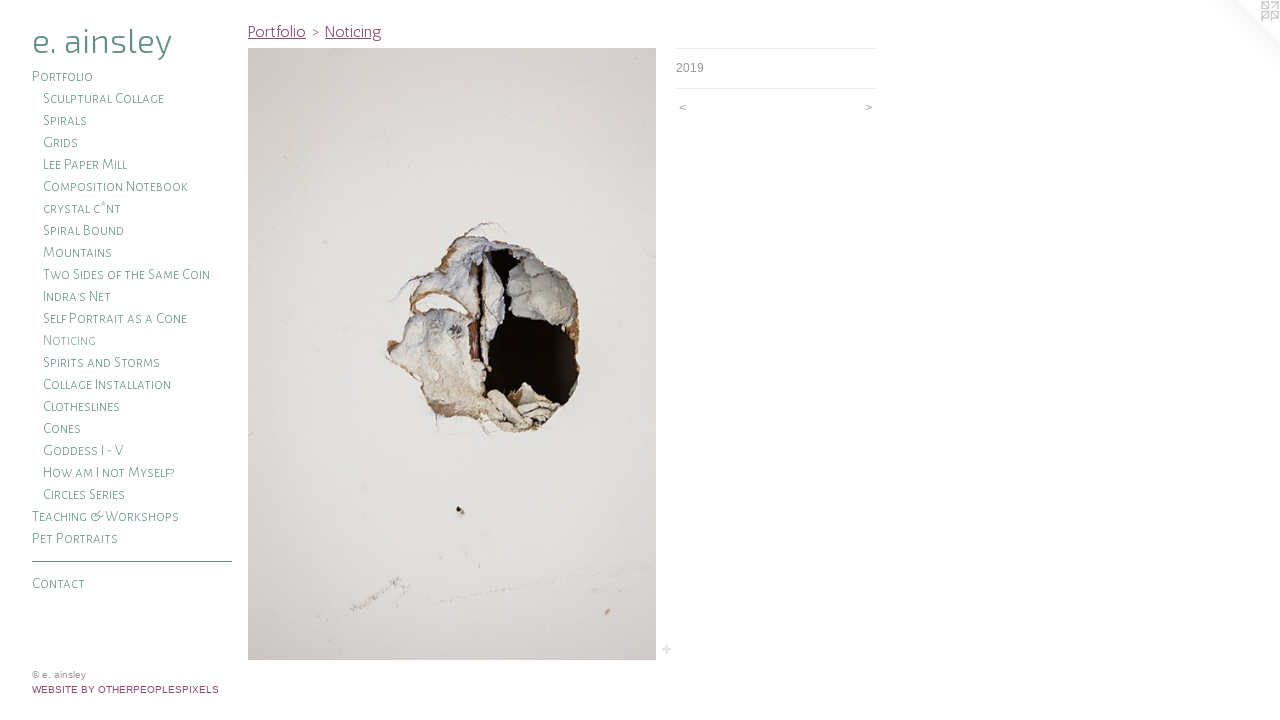

--- FILE ---
content_type: text/html;charset=utf-8
request_url: https://eainsley.com/artwork/4593839.html
body_size: 3613
content:
<!doctype html><html class="no-js a-image mobile-title-align--center has-mobile-menu-icon--left p-artwork has-page-nav l-bricks mobile-menu-align--center has-wall-text "><head><meta charset="utf-8" /><meta content="IE=edge" http-equiv="X-UA-Compatible" /><meta http-equiv="X-OPP-Site-Id" content="48040" /><meta http-equiv="X-OPP-Revision" content="1278" /><meta http-equiv="X-OPP-Locke-Environment" content="production" /><meta http-equiv="X-OPP-Locke-Release" content="v0.0.141" /><title>e. ainsley</title><link rel="canonical" href="https://eainsley.com/artwork/4593839.html" /><meta content="website" property="og:type" /><meta property="og:url" content="https://eainsley.com/artwork/4593839.html" /><meta property="og:title" /><meta content="width=device-width, initial-scale=1" name="viewport" /><link type="text/css" rel="stylesheet" href="//cdnjs.cloudflare.com/ajax/libs/normalize/3.0.2/normalize.min.css" /><link type="text/css" rel="stylesheet" media="only all" href="//maxcdn.bootstrapcdn.com/font-awesome/4.3.0/css/font-awesome.min.css" /><link type="text/css" rel="stylesheet" media="not all and (min-device-width: 600px) and (min-device-height: 600px)" href="/release/locke/production/v0.0.141/css/small.css" /><link type="text/css" rel="stylesheet" media="only all and (min-device-width: 600px) and (min-device-height: 600px)" href="/release/locke/production/v0.0.141/css/large-bricks.css" /><link type="text/css" rel="stylesheet" media="not all and (min-device-width: 600px) and (min-device-height: 600px)" href="/r17452787000000001278/css/small-site.css" /><link type="text/css" rel="stylesheet" media="only all and (min-device-width: 600px) and (min-device-height: 600px)" href="/r17452787000000001278/css/large-site.css" /><link type="text/css" rel="stylesheet" media="only all and (min-device-width: 600px) and (min-device-height: 600px)" href="//fonts.googleapis.com/css?family=Alegreya+Sans+SC:300" /><link type="text/css" rel="stylesheet" media="only all and (min-device-width: 600px) and (min-device-height: 600px)" href="//fonts.googleapis.com/css?family=Exo+2:300" /><link type="text/css" rel="stylesheet" media="only all and (min-device-width: 600px) and (min-device-height: 600px)" href="//fonts.googleapis.com/css?family=Antic:400" /><link type="text/css" rel="stylesheet" media="not all and (min-device-width: 600px) and (min-device-height: 600px)" href="//fonts.googleapis.com/css?family=Alegreya+Sans+SC:300&amp;text=MENUHomePrtfliTachng%20%26WkspC" /><link type="text/css" rel="stylesheet" media="not all and (min-device-width: 600px) and (min-device-height: 600px)" href="//fonts.googleapis.com/css?family=Exo+2:300&amp;text=e.%20ainsly" /><script>window.OPP = window.OPP || {};
OPP.modernMQ = 'only all';
OPP.smallMQ = 'not all and (min-device-width: 600px) and (min-device-height: 600px)';
OPP.largeMQ = 'only all and (min-device-width: 600px) and (min-device-height: 600px)';
OPP.downURI = '/x/0/4/0/48040/.down';
OPP.gracePeriodURI = '/x/0/4/0/48040/.grace_period';
OPP.imgL = function (img) {
  !window.lazySizes && img.onerror();
};
OPP.imgE = function (img) {
  img.onerror = img.onload = null;
  img.src = img.getAttribute('data-src');
  //img.srcset = img.getAttribute('data-srcset');
};</script><script src="/release/locke/production/v0.0.141/js/modernizr.js"></script><script src="/release/locke/production/v0.0.141/js/masonry.js"></script><script src="/release/locke/production/v0.0.141/js/respimage.js"></script><script src="/release/locke/production/v0.0.141/js/ls.aspectratio.js"></script><script src="/release/locke/production/v0.0.141/js/lazysizes.js"></script><script src="/release/locke/production/v0.0.141/js/large.js"></script><script src="/release/locke/production/v0.0.141/js/hammer.js"></script><script>if (!Modernizr.mq('only all')) { document.write('<link type="text/css" rel="stylesheet" href="/release/locke/production/v0.0.141/css/minimal.css">') }</script><style>.media-max-width {
  display: block;
}

@media (min-height: 4818px) {

  .media-max-width {
    max-width: 2731.0px;
  }

}

@media (max-height: 4818px) {

  .media-max-width {
    max-width: 56.673583984375vh;
  }

}</style></head><body><header id="header"><a class=" site-title" href="/home.html"><span class=" site-title-text u-break-word">e. ainsley</span><div class=" site-title-media"></div></a><a id="mobile-menu-icon" class="mobile-menu-icon hidden--no-js hidden--large"><svg viewBox="0 0 21 17" width="21" height="17" fill="currentColor"><rect x="0" y="0" width="21" height="3" rx="0"></rect><rect x="0" y="7" width="21" height="3" rx="0"></rect><rect x="0" y="14" width="21" height="3" rx="0"></rect></svg></a></header><nav class=" hidden--large"><ul class=" site-nav"><li class="nav-item nav-home "><a class="nav-link " href="/home.html">Home</a></li><li class="nav-item expanded nav-museum "><a class="nav-link " href="/section/342769.html">Portfolio</a><ul><li class="nav-gallery nav-item expanded "><a class="nav-link " href="/section/528588-Sculptural%20Collage.html">Sculptural Collage</a></li><li class="nav-gallery nav-item expanded "><a class="nav-link " href="/section/525815-Spirals.html">Spirals</a></li><li class="nav-gallery nav-item expanded "><a class="nav-link " href="/section/528567-Grids.html">Grids</a></li><li class="nav-gallery nav-item expanded "><a class="nav-link " href="/section/520484-Lee%20Paper%20Mill.html">Lee Paper Mill</a></li><li class="nav-gallery nav-item expanded "><a class="nav-link " href="/section/518793-Composition%20Notebook.html">Composition Notebook</a></li><li class="nav-gallery nav-item expanded "><a class="nav-link " href="/artwork/5238854-crystal%20c%2ant.html">crystal c*nt</a></li><li class="nav-gallery nav-item expanded "><a class="nav-link " href="/section/503659-Spiral%20Bound.html">Spiral Bound</a></li><li class="nav-gallery nav-item expanded "><a class="nav-link " href="/section/477467-Mountains.html">Mountains</a></li><li class="nav-gallery nav-item expanded "><a class="nav-link " href="/section/502505-Two%20Sides%20of%20the%20Same%20Coin.html">Two Sides of the Same Coin</a></li><li class="nav-gallery nav-item expanded "><a class="nav-link " href="/section/488348-Indra%27s%20Net.html">Indra's Net</a></li><li class="nav-gallery nav-item expanded "><a class="nav-link " href="/artwork/5238852-Self%20Portrait%20as%20a%20Cone.html">Self Portrait as a Cone</a></li><li class="nav-gallery nav-item expanded "><a class="selected nav-link " href="/section/481999-Noticing.html">Noticing</a></li><li class="nav-gallery nav-item expanded "><a class="nav-link " href="/section/452096-Spirits%20and%20Storms.html">Spirits and Storms</a></li><li class="nav-gallery nav-item expanded "><a class="nav-link " href="/section/424275-Collage%20Installation.html">Collage Installation</a></li><li class="nav-gallery nav-item expanded "><a class="nav-link " href="/section/443212-Clotheslines.html">Clotheslines</a></li><li class="nav-gallery nav-item expanded "><a class="nav-link " href="/section/437137-Cones.html">Cones</a></li><li class="nav-gallery nav-item expanded "><a class="nav-link " href="/section/457694-Goddess%20I%20-%20V.html">Goddess I - V</a></li><li class="nav-gallery nav-item expanded "><a class="nav-link " href="/section/406543-How%20am%20I%20not%20Myself%3f.html">How am I not Myself?</a></li><li class="nav-gallery nav-item expanded "><a class="nav-link " href="/section/401928-Circles%20Series.html">Circles Series</a></li></ul></li><li class="nav-flex1 nav-item "><a class="nav-link " href="/page/1-Teaching%20%26%20Workshops.html">Teaching &amp; Workshops</a></li><li class="nav-flex2 nav-item "><a class="nav-link " href="/page/2-Pet%20Portraits.html">Pet Portraits</a></li><li class="d0 nav-divider hidden--small"></li><li class="nav-item nav-contact "><a class="nav-link " href="/contact.html">Contact</a></li></ul></nav><div class=" content"><nav class=" hidden--small" id="nav"><header><a class=" site-title" href="/home.html"><span class=" site-title-text u-break-word">e. ainsley</span><div class=" site-title-media"></div></a></header><ul class=" site-nav"><li class="nav-item nav-home "><a class="nav-link " href="/home.html">Home</a></li><li class="nav-item expanded nav-museum "><a class="nav-link " href="/section/342769.html">Portfolio</a><ul><li class="nav-gallery nav-item expanded "><a class="nav-link " href="/section/528588-Sculptural%20Collage.html">Sculptural Collage</a></li><li class="nav-gallery nav-item expanded "><a class="nav-link " href="/section/525815-Spirals.html">Spirals</a></li><li class="nav-gallery nav-item expanded "><a class="nav-link " href="/section/528567-Grids.html">Grids</a></li><li class="nav-gallery nav-item expanded "><a class="nav-link " href="/section/520484-Lee%20Paper%20Mill.html">Lee Paper Mill</a></li><li class="nav-gallery nav-item expanded "><a class="nav-link " href="/section/518793-Composition%20Notebook.html">Composition Notebook</a></li><li class="nav-gallery nav-item expanded "><a class="nav-link " href="/artwork/5238854-crystal%20c%2ant.html">crystal c*nt</a></li><li class="nav-gallery nav-item expanded "><a class="nav-link " href="/section/503659-Spiral%20Bound.html">Spiral Bound</a></li><li class="nav-gallery nav-item expanded "><a class="nav-link " href="/section/477467-Mountains.html">Mountains</a></li><li class="nav-gallery nav-item expanded "><a class="nav-link " href="/section/502505-Two%20Sides%20of%20the%20Same%20Coin.html">Two Sides of the Same Coin</a></li><li class="nav-gallery nav-item expanded "><a class="nav-link " href="/section/488348-Indra%27s%20Net.html">Indra's Net</a></li><li class="nav-gallery nav-item expanded "><a class="nav-link " href="/artwork/5238852-Self%20Portrait%20as%20a%20Cone.html">Self Portrait as a Cone</a></li><li class="nav-gallery nav-item expanded "><a class="selected nav-link " href="/section/481999-Noticing.html">Noticing</a></li><li class="nav-gallery nav-item expanded "><a class="nav-link " href="/section/452096-Spirits%20and%20Storms.html">Spirits and Storms</a></li><li class="nav-gallery nav-item expanded "><a class="nav-link " href="/section/424275-Collage%20Installation.html">Collage Installation</a></li><li class="nav-gallery nav-item expanded "><a class="nav-link " href="/section/443212-Clotheslines.html">Clotheslines</a></li><li class="nav-gallery nav-item expanded "><a class="nav-link " href="/section/437137-Cones.html">Cones</a></li><li class="nav-gallery nav-item expanded "><a class="nav-link " href="/section/457694-Goddess%20I%20-%20V.html">Goddess I - V</a></li><li class="nav-gallery nav-item expanded "><a class="nav-link " href="/section/406543-How%20am%20I%20not%20Myself%3f.html">How am I not Myself?</a></li><li class="nav-gallery nav-item expanded "><a class="nav-link " href="/section/401928-Circles%20Series.html">Circles Series</a></li></ul></li><li class="nav-flex1 nav-item "><a class="nav-link " href="/page/1-Teaching%20%26%20Workshops.html">Teaching &amp; Workshops</a></li><li class="nav-flex2 nav-item "><a class="nav-link " href="/page/2-Pet%20Portraits.html">Pet Portraits</a></li><li class="d0 nav-divider hidden--small"></li><li class="nav-item nav-contact "><a class="nav-link " href="/contact.html">Contact</a></li></ul><footer><div class=" copyright">© e. ainsley</div><div class=" credit"><a href="http://otherpeoplespixels.com/ref/eainsley.com" target="_blank">Website by OtherPeoplesPixels</a></div></footer></nav><main id="main"><a class=" logo hidden--small" href="http://otherpeoplespixels.com/ref/eainsley.com" title="Website by OtherPeoplesPixels" target="_blank"></a><div class=" page clearfix media-max-width"><h1 class="parent-title title"><a href="/section/342769.html" class="root title-segment hidden--small">Portfolio</a><span class=" title-sep hidden--small"> &gt; </span><a class=" title-segment" href="/section/481999-Noticing.html">Noticing</a></h1><div class=" media-and-info"><div class=" page-media-wrapper media"><a class=" page-media" href="/artwork/4593838.html" id="media"><img data-aspectratio="2731/4096" class="u-img " src="//img-cache.oppcdn.com/fixed/48040/assets/v8wfvBQTKwPAu64X.jpg" srcset="//img-cache.oppcdn.com/img/v1.0/s:48040/t:QkxBTksrVEVYVCtIRVJF/p:12/g:tl/o:2.5/a:50/q:90/2731x4096-v8wfvBQTKwPAu64X.jpg/2731x4096/4f0c7a2e095c6b3542cdaaddc21ed90a.jpg 2731w,
//img-cache.oppcdn.com/img/v1.0/s:48040/t:QkxBTksrVEVYVCtIRVJF/p:12/g:tl/o:2.5/a:50/q:90/984x4096-v8wfvBQTKwPAu64X.jpg/984x1475/475383b0cda937529e0352276a3d19db.jpg 984w,
//img-cache.oppcdn.com/img/v1.0/s:48040/t:QkxBTksrVEVYVCtIRVJF/p:12/g:tl/o:2.5/a:50/q:90/2520x1220-v8wfvBQTKwPAu64X.jpg/813x1220/f8aab310d754f3326ca0ccef6da6ff74.jpg 813w,
//img-cache.oppcdn.com/img/v1.0/s:48040/t:QkxBTksrVEVYVCtIRVJF/p:12/g:tl/o:2.5/a:50/q:90/640x4096-v8wfvBQTKwPAu64X.jpg/640x959/51b061b7d973bd1d4061dafa706ebc31.jpg 640w,
//img-cache.oppcdn.com/img/v1.0/s:48040/t:QkxBTksrVEVYVCtIRVJF/p:12/g:tl/o:2.5/a:50/q:90/1640x830-v8wfvBQTKwPAu64X.jpg/553x830/af835731f3693e348386db94125b5da3.jpg 553w,
//img-cache.oppcdn.com/img/v1.0/s:48040/t:QkxBTksrVEVYVCtIRVJF/p:12/g:tl/o:2.5/a:50/q:90/1400x720-v8wfvBQTKwPAu64X.jpg/480x720/ee3c19657561767e6a82c0a1e575e456.jpg 480w,
//img-cache.oppcdn.com/img/v1.0/s:48040/t:QkxBTksrVEVYVCtIRVJF/p:12/g:tl/o:2.5/a:50/q:90/984x588-v8wfvBQTKwPAu64X.jpg/392x588/bdfc9525af5a4c5a48022a587fae0e9a.jpg 392w,
//img-cache.oppcdn.com/fixed/48040/assets/v8wfvBQTKwPAu64X.jpg 320w" sizes="(max-device-width: 599px) 100vw,
(max-device-height: 599px) 100vw,
(max-width: 320px) 320px,
(max-height: 480px) 320px,
(max-width: 392px) 392px,
(max-height: 588px) 392px,
(max-width: 480px) 480px,
(max-height: 720px) 480px,
(max-width: 553px) 553px,
(max-height: 830px) 553px,
(max-width: 640px) 640px,
(max-height: 959px) 640px,
(max-width: 813px) 813px,
(max-height: 1220px) 813px,
(max-width: 984px) 984px,
(max-height: 1475px) 984px,
2731px" /></a><a class=" zoom-corner" style="display: none" id="zoom-corner"><span class=" zoom-icon fa fa-search-plus"></span></a><div class="share-buttons a2a_kit social-icons hidden--small" data-a2a-url="https://eainsley.com/artwork/4593839.html"><a target="_blank" class="u-img-link share-button a2a_dd " href="https://www.addtoany.com/share_save"><span class="social-icon share fa-plus fa "></span></a></div></div><div class=" info border-color"><div class=" wall-text border-color"><div class=" wt-item wt-date">2019</div></div><div class=" page-nav hidden--small border-color clearfix"><a class=" prev" id="artwork-prev" href="/artwork/4593836.html">&lt; <span class=" m-hover-show">previous</span></a> <a class=" next" id="artwork-next" href="/artwork/4593838.html"><span class=" m-hover-show">next</span> &gt;</a></div></div></div><div class="share-buttons a2a_kit social-icons hidden--large" data-a2a-url="https://eainsley.com/artwork/4593839.html"><a target="_blank" class="u-img-link share-button a2a_dd " href="https://www.addtoany.com/share_save"><span class="social-icon share fa-plus fa "></span></a></div></div></main></div><footer><div class=" copyright">© e. ainsley</div><div class=" credit"><a href="http://otherpeoplespixels.com/ref/eainsley.com" target="_blank">Website by OtherPeoplesPixels</a></div></footer><div class=" modal zoom-modal" style="display: none" id="zoom-modal"><style>@media (min-aspect-ratio: 2731/4096) {

  .zoom-media {
    width: auto;
    max-height: 4096px;
    height: 100%;
  }

}

@media (max-aspect-ratio: 2731/4096) {

  .zoom-media {
    height: auto;
    max-width: 2731px;
    width: 100%;
  }

}
@supports (object-fit: contain) {
  img.zoom-media {
    object-fit: contain;
    width: 100%;
    height: 100%;
    max-width: 2731px;
    max-height: 4096px;
  }
}</style><div class=" zoom-media-wrapper"><img onerror="OPP.imgE(this);" onload="OPP.imgL(this);" data-src="//img-cache.oppcdn.com/fixed/48040/assets/v8wfvBQTKwPAu64X.jpg" data-srcset="//img-cache.oppcdn.com/img/v1.0/s:48040/t:QkxBTksrVEVYVCtIRVJF/p:12/g:tl/o:2.5/a:50/q:90/2731x4096-v8wfvBQTKwPAu64X.jpg/2731x4096/4f0c7a2e095c6b3542cdaaddc21ed90a.jpg 2731w,
//img-cache.oppcdn.com/img/v1.0/s:48040/t:QkxBTksrVEVYVCtIRVJF/p:12/g:tl/o:2.5/a:50/q:90/984x4096-v8wfvBQTKwPAu64X.jpg/984x1475/475383b0cda937529e0352276a3d19db.jpg 984w,
//img-cache.oppcdn.com/img/v1.0/s:48040/t:QkxBTksrVEVYVCtIRVJF/p:12/g:tl/o:2.5/a:50/q:90/2520x1220-v8wfvBQTKwPAu64X.jpg/813x1220/f8aab310d754f3326ca0ccef6da6ff74.jpg 813w,
//img-cache.oppcdn.com/img/v1.0/s:48040/t:QkxBTksrVEVYVCtIRVJF/p:12/g:tl/o:2.5/a:50/q:90/640x4096-v8wfvBQTKwPAu64X.jpg/640x959/51b061b7d973bd1d4061dafa706ebc31.jpg 640w,
//img-cache.oppcdn.com/img/v1.0/s:48040/t:QkxBTksrVEVYVCtIRVJF/p:12/g:tl/o:2.5/a:50/q:90/1640x830-v8wfvBQTKwPAu64X.jpg/553x830/af835731f3693e348386db94125b5da3.jpg 553w,
//img-cache.oppcdn.com/img/v1.0/s:48040/t:QkxBTksrVEVYVCtIRVJF/p:12/g:tl/o:2.5/a:50/q:90/1400x720-v8wfvBQTKwPAu64X.jpg/480x720/ee3c19657561767e6a82c0a1e575e456.jpg 480w,
//img-cache.oppcdn.com/img/v1.0/s:48040/t:QkxBTksrVEVYVCtIRVJF/p:12/g:tl/o:2.5/a:50/q:90/984x588-v8wfvBQTKwPAu64X.jpg/392x588/bdfc9525af5a4c5a48022a587fae0e9a.jpg 392w,
//img-cache.oppcdn.com/fixed/48040/assets/v8wfvBQTKwPAu64X.jpg 320w" data-sizes="(max-device-width: 599px) 100vw,
(max-device-height: 599px) 100vw,
(max-width: 320px) 320px,
(max-height: 480px) 320px,
(max-width: 392px) 392px,
(max-height: 588px) 392px,
(max-width: 480px) 480px,
(max-height: 720px) 480px,
(max-width: 553px) 553px,
(max-height: 830px) 553px,
(max-width: 640px) 640px,
(max-height: 959px) 640px,
(max-width: 813px) 813px,
(max-height: 1220px) 813px,
(max-width: 984px) 984px,
(max-height: 1475px) 984px,
2731px" class="zoom-media lazyload hidden--no-js " /><noscript><img class="zoom-media " src="//img-cache.oppcdn.com/fixed/48040/assets/v8wfvBQTKwPAu64X.jpg" /></noscript></div></div><div class=" offline"></div><script src="/release/locke/production/v0.0.141/js/small.js"></script><script src="/release/locke/production/v0.0.141/js/artwork.js"></script><script>var a2a_config = a2a_config || {};a2a_config.prioritize = ['facebook','twitter','linkedin','googleplus','pinterest','instagram','tumblr','share'];a2a_config.onclick = 1;(function(){  var a = document.createElement('script');  a.type = 'text/javascript'; a.async = true;  a.src = '//static.addtoany.com/menu/page.js';  document.getElementsByTagName('head')[0].appendChild(a);})();</script><script>window.oppa=window.oppa||function(){(oppa.q=oppa.q||[]).push(arguments)};oppa('config','pathname','production/v0.0.141/48040');oppa('set','g','true');oppa('set','l','bricks');oppa('set','p','artwork');oppa('set','a','image');oppa('rect','m','media','main');oppa('send');</script><script async="" src="/release/locke/production/v0.0.141/js/analytics.js"></script><script src="https://otherpeoplespixels.com/static/enable-preview.js"></script></body></html>

--- FILE ---
content_type: text/css;charset=utf-8
request_url: https://eainsley.com/r17452787000000001278/css/large-site.css
body_size: 495
content:
body {
  background-color: #FFFFFF;
  font-weight: normal;
  font-style: normal;
  font-family: "Lucida Sans Unicode", "Lucida Grande", sans-serif;
}

body {
  color: #999999;
}

main a {
  color: #8c4f73;
}

main a:hover {
  text-decoration: underline;
  color: #a8668d;
}

main a:visited {
  color: #a8668d;
}

.site-title, .mobile-menu-icon {
  color: #649083;
}

.site-nav, .mobile-menu-link, nav:before, nav:after {
  color: #649083;
}

.site-nav a {
  color: #649083;
}

.site-nav a:hover {
  text-decoration: none;
  color: #80a79b;
}

.site-nav a:visited {
  color: #649083;
}

.site-nav a.selected {
  color: #80a79b;
}

.site-nav:hover a.selected {
  color: #649083;
}

footer {
  color: #999999;
}

footer a {
  color: #8c4f73;
}

footer a:hover {
  text-decoration: underline;
  color: #a8668d;
}

footer a:visited {
  color: #a8668d;
}

.title, .news-item-title, .flex-page-title {
  color: #8c4f73;
}

.title a {
  color: #8c4f73;
}

.title a:hover {
  text-decoration: none;
  color: #a8668d;
}

.title a:visited {
  color: #8c4f73;
}

.hr, .hr-before:before, .hr-after:after, .hr-before--small:before, .hr-before--large:before, .hr-after--small:after, .hr-after--large:after {
  border-top-color: #ffffff;
}

.button {
  background: #8c4f73;
  color: #FFFFFF;
}

.social-icon {
  background-color: #999999;
  color: #FFFFFF;
}

.welcome-modal {
  background-color: #FFFFFF;
}

.share-button .social-icon {
  color: #999999;
}

.site-title {
  font-family: "Exo 2", sans-serif;
  font-style: normal;
  font-weight: 300;
}

.site-nav {
  font-family: "Alegreya Sans SC", sans-serif;
  font-style: normal;
  font-weight: 300;
}

.section-title, .parent-title, .news-item-title, .link-name, .preview-placeholder, .preview-image, .flex-page-title {
  font-family: "Antic", sans-serif;
  font-style: normal;
  font-weight: 400;
}

body {
  font-size: 12px;
}

.site-title {
  font-size: 33px;
}

.site-nav {
  font-size: 15px;
}

.title, .news-item-title, .link-name, .flex-page-title {
  font-size: 16px;
}

.border-color {
  border-color: hsla(0, 0%, 60%, 0.2);
}

.p-artwork .page-nav a {
  color: #999999;
}

.p-artwork .page-nav a:hover {
  text-decoration: none;
  color: #999999;
}

.p-artwork .page-nav a:visited {
  color: #999999;
}

.wordy {
  text-align: left;
}

--- FILE ---
content_type: text/css;charset=utf-8
request_url: https://eainsley.com/r17452787000000001278/css/small-site.css
body_size: 370
content:
body {
  background-color: #FFFFFF;
  font-weight: normal;
  font-style: normal;
  font-family: "Lucida Sans Unicode", "Lucida Grande", sans-serif;
}

body {
  color: #999999;
}

main a {
  color: #8c4f73;
}

main a:hover {
  text-decoration: underline;
  color: #a8668d;
}

main a:visited {
  color: #a8668d;
}

.site-title, .mobile-menu-icon {
  color: #649083;
}

.site-nav, .mobile-menu-link, nav:before, nav:after {
  color: #649083;
}

.site-nav a {
  color: #649083;
}

.site-nav a:hover {
  text-decoration: none;
  color: #80a79b;
}

.site-nav a:visited {
  color: #649083;
}

.site-nav a.selected {
  color: #80a79b;
}

.site-nav:hover a.selected {
  color: #649083;
}

footer {
  color: #999999;
}

footer a {
  color: #8c4f73;
}

footer a:hover {
  text-decoration: underline;
  color: #a8668d;
}

footer a:visited {
  color: #a8668d;
}

.title, .news-item-title, .flex-page-title {
  color: #8c4f73;
}

.title a {
  color: #8c4f73;
}

.title a:hover {
  text-decoration: none;
  color: #a8668d;
}

.title a:visited {
  color: #8c4f73;
}

.hr, .hr-before:before, .hr-after:after, .hr-before--small:before, .hr-before--large:before, .hr-after--small:after, .hr-after--large:after {
  border-top-color: #ffffff;
}

.button {
  background: #8c4f73;
  color: #FFFFFF;
}

.social-icon {
  background-color: #999999;
  color: #FFFFFF;
}

.welcome-modal {
  background-color: #FFFFFF;
}

.site-title {
  font-family: "Exo 2", sans-serif;
  font-style: normal;
  font-weight: 300;
}

nav {
  font-family: "Alegreya Sans SC", sans-serif;
  font-style: normal;
  font-weight: 300;
}

.wordy {
  text-align: left;
}

.site-title {
  font-size: 2.3125rem;
}

footer .credit a {
  color: #999999;
}

--- FILE ---
content_type: text/css; charset=utf-8
request_url: https://fonts.googleapis.com/css?family=Alegreya+Sans+SC:300&text=MENUHomePrtfliTachng%20%26WkspC
body_size: -427
content:
@font-face {
  font-family: 'Alegreya Sans SC';
  font-style: normal;
  font-weight: 300;
  src: url(https://fonts.gstatic.com/l/font?kit=mtGm4-RGJqfMvt7P8FUr0Q1j-Hf1DuJH0iFrN4J-AfRNHylU5HFcMWVo0nM44wDWztf8GJ3pnDYw0UU&skey=704b9e61376d7cb6&v=v24) format('woff2');
}


--- FILE ---
content_type: text/css; charset=utf-8
request_url: https://fonts.googleapis.com/css?family=Exo+2:300&text=e.%20ainsly
body_size: -453
content:
@font-face {
  font-family: 'Exo 2';
  font-style: normal;
  font-weight: 300;
  src: url(https://fonts.gstatic.com/l/font?kit=7cH1v4okm5zmbvwkAx_sfcEuiD8j4PKcO9q-rprDpSpDdpQMl3ho0Zbo&skey=1b9a3dc5c6de9cce&v=v26) format('woff2');
}
